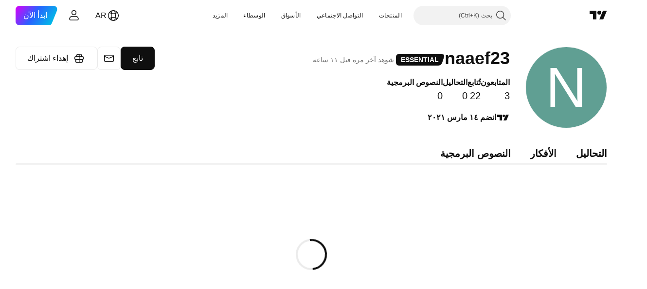

--- FILE ---
content_type: text/css; charset=utf-8
request_url: https://static.tradingview.com/static/bundles/32078.4dd8f716b361ea76fac9.rtl.css
body_size: 516
content:
.default-EZuD3gZZ{--ui-lib-icon-qi-default-color:var(--color-content-primary-neutral-light);--ui-lib-icon-qi-default-color-hover:var(--color-content-primary-neutral);--ui-lib-icon-qi-default-color-active:var(--color-content-primary-neutral-semi-bold)}.danger-EZuD3gZZ{--ui-lib-icon-qi-default-color:var(--color-content-primary-danger);--ui-lib-icon-qi-default-color-hover:var(--color-content-primary-danger-semi-bold);--ui-lib-icon-qi-default-color-active:var(--color-content-primary-danger-bold)}.warning-EZuD3gZZ{--ui-lib-icon-qi-default-color:var(--color-content-primary-warning);--ui-lib-icon-qi-default-color-hover:var(--color-content-primary-warning-semi-bold);--ui-lib-icon-qi-default-color-active:var(--color-content-primary-warning-bold)}.success-EZuD3gZZ{--ui-lib-icon-qi-default-color:var(--color-content-primary-success);--ui-lib-icon-qi-default-color-hover:var(--color-content-primary-success-semi-bold);--ui-lib-icon-qi-default-color-active:var(--color-content-primary-success-bold)}.neutral-EZuD3gZZ{--ui-lib-icon-qi-default-color:var(--color-content-secondary-neutral);--ui-lib-icon-qi-default-color-hover:var(--color-content-secondary-neutral-medium);--ui-lib-icon-qi-default-color-active:var(--color-content-secondary-neutral-semi-bold)}.neutral-light-EZuD3gZZ{--ui-lib-icon-qi-default-color:var(--color-content-primary-neutral-extra-light);--ui-lib-icon-qi-default-color-hover:var(--color-content-primary-neutral);--ui-lib-icon-qi-default-color-active:var(--color-content-primary-neutral-semi-bold)}.small-EZuD3gZZ{--ui-lib-size:3}.medium-EZuD3gZZ{--ui-lib-size:4}.large-EZuD3gZZ{--ui-lib-size:5}.iconWrapper-EZuD3gZZ{--ui-lib-size-defaulted:var(--ui-lib-size,3);--ui-lib-size-defaulted-small:calc(max(0, 1 - (var(--ui-lib-size-defaulted) - 3) * (var(--ui-lib-size-defaulted) - 3)));--ui-lib-size-defaulted-medium:calc(max(0, 1 - (var(--ui-lib-size-defaulted) - 4) * (var(--ui-lib-size-defaulted) - 4)));--ui-lib-size-defaulted-large:calc(max(0, 1 - (var(--ui-lib-size-defaulted) - 5) * (var(--ui-lib-size-defaulted) - 5)));background:transparent;border:0;box-shadow:none;color:var(--ui-lib-icon-qi-color,var(--ui-lib-icon-qi-default-color));display:inline-block;padding:0;vertical-align:middle;--ui-lib-icon-question-information-size:calc(var(--ui-lib-size-defaulted-small)*18px + var(--ui-lib-size-defaulted-medium)*28px + var(--ui-lib-size-defaulted-large)*44px);height:var(--ui-lib-icon-question-information-size);line-height:var(--ui-lib-icon-question-information-size);min-width:var(--ui-lib-icon-question-information-size);outline:none;overflow:visible;position:relative;width:var(--ui-lib-icon-question-information-size)}.iconWrapper-EZuD3gZZ:focus{outline:none}.iconWrapper-EZuD3gZZ:focus-visible{outline:none}.iconWrapper-EZuD3gZZ:after{border-style:solid;border-width:2px;box-sizing:border-box;content:"";display:none;height:calc(100% + 8px);pointer-events:none;position:absolute;right:-4px;top:-4px;width:calc(100% + 8px);z-index:1}.iconWrapper-EZuD3gZZ:focus:after{display:block}.iconWrapper-EZuD3gZZ:focus-visible:after{display:block}.iconWrapper-EZuD3gZZ:focus:not(:focus-visible):after{display:none}.iconWrapper-EZuD3gZZ:after{border-color:var(--color-focus-outline-color-blue)}.iconWrapper-EZuD3gZZ:after{border-radius:calc(50% + 4px)}.iconWrapper-EZuD3gZZ:visited{color:var(--ui-lib-icon-qi-color,var(--ui-lib-icon-qi-default-color))}@media (any-hover:hover){.iconWrapper-EZuD3gZZ:hover{color:var(--ui-lib-icon-qi-color-hover,var(--ui-lib-icon-qi-default-color-hover))}}.iconWrapper-EZuD3gZZ:active{color:var(--ui-lib-icon-qi-color-active,var(--ui-lib-icon-qi-default-color-active))}.icon-EZuD3gZZ{pointer-events:none}.icon-EZuD3gZZ svg{height:100%;width:100%}